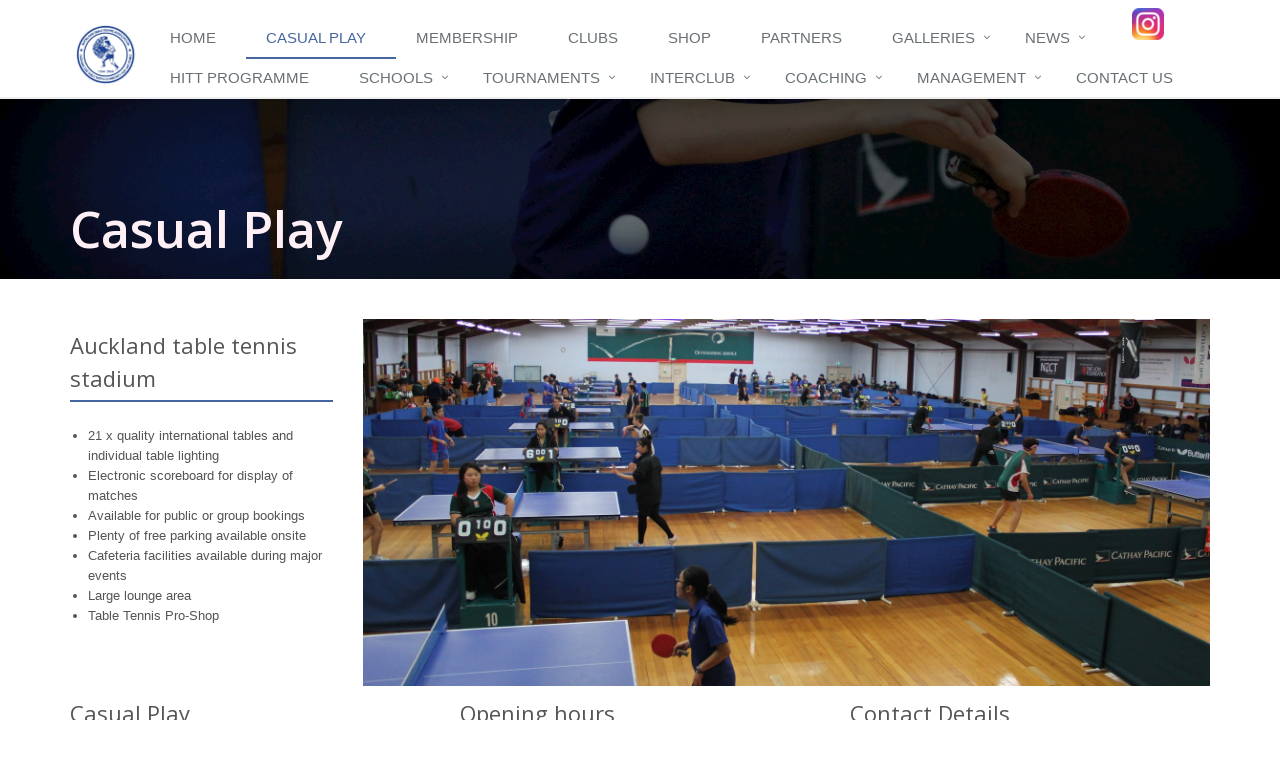

--- FILE ---
content_type: text/html; charset=utf-8
request_url: https://tabletennis.net.nz/casual-play/
body_size: 6937
content:

<!DOCTYPE html>
<!--[if IE 8]> <html lang="en" class="ie8"> <![endif]-->
<!--[if IE 9]> <html lang="en" class="ie9"> <![endif]-->
<!--[if !IE]><!--> <html lang="en"> <!--<![endif]-->
<head>
    <title>Auckland Table Tennis Association - Casual Play</title>

    <!-- Meta -->
    <meta charset="utf-8">
    <meta name="viewport" content="width=device-width, initial-scale=1.0">
    <meta name="description" content="">
    <meta name="keywords" content="" />

    <!-- Favicon -->
    <link rel="shortcut icon" href="/favicon.png?v=2">

    <!-- Web Fonts -->
    <link rel='stylesheet' type='text/css' href='//fonts.googleapis.com/css?family=Open+Sans:400,300,600&amp;subset=cyrillic,latin'>

    <!-- Styles -->
    <link href="/bundles/styles.css?v=D1x4HQ6HjfwUUnG2Hpf3m8CWgC0shHuykeyZQPUnlGw1" rel="stylesheet"/>


	<!-- Google Analytics -->
	
<script async src="https://www.googletagmanager.com/gtag/js?id=G-B4FXL66XBV"></script>
<script>
  window.dataLayer = window.dataLayer || [];
  function gtag(){dataLayer.push(arguments);}
  gtag('js', new Date());

  gtag('config', 'G-B4FXL66XBV');
</script>
    
</head>
<body>
    <!-- Facebook SDK -->
<div id="fb-root"></div>
<script>
        (function(d, s, id) {
            var js, fjs = d.getElementsByTagName(s)[0];
            if (d.getElementById(id)) return;
            js = d.createElement(s); js.id = id;
            js.src = "//connect.facebook.net/en_US/sdk.js#xfbml=1&version=v2.5";
            fjs.parentNode.insertBefore(js, fjs);
        }(document, 'script', 'facebook-jssdk'));
</script>
<!--/Facebook SDK-->
    <!-- wrapper -->
    <div class="wrapper">
                <!--=== Header ===-->
		<div class="header">
			<div class="container">
				<a href="/" class="logo">
					<img src="/media/3575/logo.jpg" />
				</a>
				<div class="topbar text-right">
					<a href="https://www.instagram.com/aucklandttofficial/" class="instagram-follow" target="_blank" rel="noopener noreferrer" title="Follow Auckland Table Tennis Association on Instagram">
						<img src="/assets/img/instagram_32x32.png" />
					</a>
					<div class="fb-like" data-href="https://www.facebook.com/Auckland-Table-Tennis-Association-241612742550108/" data-layout="button_count" data-action="like" data-show-faces="false" data-share="false"></div>
					
					<button type="button" class="navbar-toggle" data-toggle="collapse" data-target=".navbar-responsive-collapse">
						<span class="sr-only">Toggle navigation</span>
						<span class="fa fa-bars"></span>
					</button>
				</div>
			</div>

			<div class="collapse navbar-collapse mega-menu navbar-responsive-collapse">
				<div class="container">
					<ul class="nav navbar-nav">
						<li class="">
							<a href="/">Home</a>
						</li>
						<!-- Primary Navigation -->
						

							<li class="active ">
								<a href="/casual-play/" >Casual Play</a>
								

							</li>
							<li class=" ">
								<a href="/membership/" >Membership</a>
								

							</li>
							<li class=" ">
								<a href="/clubs/" >Clubs</a>
								

							</li>
							<li class=" ">
								<a href="/shop/" >Shop</a>
								

							</li>
							<li class=" ">
								<a href="/partners/" >Partners</a>
								

							</li>
							<li class=" dropdown">
								<a href="/galleries/" class="dropdown-toggle" data-toggle="dropdown">Galleries</a>
								

									<ul class="dropdown-menu">
											<li class=" ">
												<a href="/galleries/2025-october-school-holiday-coaching/" >2025 OCTOBER SCHOOL HOLIDAY COACHING</a>
												

											</li>
											<li class=" ">
												<a href="/galleries/2025-auckland-open-finals-session/" >2025 AUCKLAND OPEN FINALS SESSION</a>
												

											</li>
											<li class=" ">
												<a href="/galleries/2024-auckland-centenary-open-finals-session/" >2024 AUCKLAND CENTENARY OPEN FINALS SESSION</a>
												

											</li>
											<li class=" ">
												<a href="/galleries/the-jfr-2023-auckland-open-finals-session/" >THE JFR 2023 AUCKLAND OPEN FINALS SESSION</a>
												

											</li>
											<li class=" ">
												<a href="/galleries/the-victor-2022-auckland-open-finals-session/" >THE VICTOR 2022 AUCKLAND OPEN FINALS SESSION</a>
												

											</li>
											<li class=" ">
												<a href="/galleries/the-victor-2021-auckland-open-finals-session/" >THE VICTOR 2021 AUCKLAND OPEN FINALS SESSION</a>
												

											</li>
											<li class=" ">
												<a href="/galleries/the-victor-2020-auckland-open-finals-session/" >THE VICTOR 2020 AUCKLAND OPEN FINALS SESSION</a>
												

											</li>
											<li class=" ">
												<a href="/galleries/world-masters-games-2017/" >WORLD MASTERS GAMES 2017</a>
												

											</li>
											<li class=" ">
												<a href="/galleries/90th-anniversary-dinner/" >90TH ANNIVERSARY DINNER</a>
												

											</li>
									</ul>
							</li>
							<li class=" dropdown">
								<a href="/news/" class="dropdown-toggle" data-toggle="dropdown">News</a>
								

									<ul class="dropdown-menu">
											<li class=" dropdown-submenu">
												<a href="/news/grants-received/" class="disabled">GRANTS RECEIVED</a>
												

													<ul class="dropdown-menu">
															<li class="">
																<a href="/news/grants-received/air-rescue-and-community-services/">AIR RESCUE AND COMMUNITY SERVICES</a>
															</li>
															<li class="">
																<a href="/news/grants-received/albert-eden-local-board/">ALBERT-EDEN LOCAL BOARD</a>
															</li>
															<li class="">
																<a href="/news/grants-received/auckland-council/">AUCKLAND COUNCIL</a>
															</li>
															<li class="">
																<a href="/news/grants-received/blue-sky-community-trust/">BLUE SKY COMMUNITY TRUST</a>
															</li>
															<li class="">
																<a href="/news/grants-received/blue-waters-community-trust/">BLUE WATERS COMMUNITY TRUST</a>
															</li>
															<li class="">
																<a href="/news/grants-received/bobby-foundation/">BOBBY FOUNDATION</a>
															</li>
															<li class="">
																<a href="/news/grants-received/cogs/">COGS</a>
															</li>
															<li class="">
																<a href="/news/grants-received/dragon-community-trust/">DRAGON COMMUNITY TRUST</a>
															</li>
															<li class="">
																<a href="/news/grants-received/foundation-north/">FOUNDATION NORTH</a>
															</li>
															<li class="">
																<a href="/news/grants-received/four-winds-foundation/">FOUR WINDS FOUNDATION</a>
															</li>
															<li class="">
																<a href="/news/grants-received/grassroots-trust/">GRASSROOTS TRUST</a>
															</li>
															<li class="">
																<a href="/news/grants-received/howick-local-board/">HOWICK LOCAL BOARD</a>
															</li>
															<li class="">
																<a href="/news/grants-received/infinity-foundation/">INFINITY FOUNDATION</a>
															</li>
															<li class="">
																<a href="/news/grants-received/lion-foundation/">LION FOUNDATION</a>
															</li>
															<li class="">
																<a href="/news/grants-received/mangere-otahuhu-local-board/">MANGERE-OTAHUHU LOCAL BOARD</a>
															</li>
															<li class="">
																<a href="/news/grants-received/maungakiekie-tamaki-local-board/">MAUNGAKIEKIE-TAMAKI LOCAL BOARD</a>
															</li>
															<li class="">
																<a href="/news/grants-received/milestone-foundation/">MILESTONE FOUNDATION</a>
															</li>
															<li class="">
																<a href="/news/grants-received/mt-wellington-foundation/">MT WELLINGTON FOUNDATION</a>
															</li>
															<li class="">
																<a href="/news/grants-received/north-south-trust/">NORTH &amp; SOUTH TRUST</a>
															</li>
															<li class="">
																<a href="/news/grants-received/nzct/">NZCT</a>
															</li>
															<li class="">
																<a href="/news/grants-received/one-foundation/">ONE FOUNDATION</a>
															</li>
															<li class="">
																<a href="/news/grants-received/orakei-local-board/">ORAKEI LOCAL BOARD</a>
															</li>
															<li class="">
																<a href="/news/grants-received/pub-charity/">PUB CHARITY</a>
															</li>
															<li class="">
																<a href="/news/grants-received/puketapapa-local-board/">PUKETAPAPA LOCAL BOARD</a>
															</li>
															<li class="">
																<a href="/news/grants-received/rano-community-trust/">RANO COMMUNITY TRUST</a>
															</li>
															<li class="">
																<a href="/news/grants-received/sport-auckland/">SPORT AUCKLAND</a>
															</li>
															<li class="">
																<a href="/news/grants-received/tab-nz/">TAB NZ</a>
															</li>
															<li class="">
																<a href="/news/grants-received/table-tennis-new-zealand/">TABLE TENNIS NEW ZEALAND</a>
															</li>
															<li class="">
																<a href="/news/grants-received/the-trusts-community-foundation/">THE TRUSTS COMMUNITY FOUNDATION</a>
															</li>
															<li class="">
																<a href="/news/grants-received/trillian-trust/">TRILLIAN TRUST</a>
															</li>
															<li class="">
																<a href="/news/grants-received/waiheke-local-board/">WAIHEKE LOCAL BOARD</a>
															</li>
															<li class="">
																<a href="/news/grants-received/waitemata-local-board/">WAITEMATA LOCAL BOARD</a>
															</li>
															<li class="">
																<a href="/news/grants-received/wmg2017-legacy-fund/">WMG2017 LEGACY FUND</a>
															</li>
															<li class="">
																<a href="/news/grants-received/whau-local-board/">WHAU LOCAL BOARD</a>
															</li>
													</ul>
											</li>
											<li class=" ">
												<a href="/news/hitt-programme/" >HITT PROGRAMME</a>
												

											</li>
											<li class=" ">
												<a href="/news/archives/" >ARCHIVES</a>
												

											</li>
									</ul>
							</li>
							<li class=" ">
								<a href="/hitt-programme/" >HITT programme</a>
								

							</li>
							<li class=" dropdown">
								<a href="/schools/" class="dropdown-toggle" data-toggle="dropdown">Schools</a>
								

									<ul class="dropdown-menu">
											<li class=" ">
												<a href="/schools/interschools-competition/" >INTERSCHOOLS COMPETITION</a>
												

											</li>
											<li class=" ">
												<a href="/schools/interschools-draws/" >INTERSCHOOLS DRAWS</a>
												

											</li>
											<li class=" dropdown-submenu">
												<a href="/schools/interschools-results/" class="disabled">INTERSCHOOLS RESULTS</a>
												

													<ul class="dropdown-menu">
															<li class="">
																<a href="/schools/interschools-results/2025/">2025</a>
															</li>
															<li class="">
																<a href="/schools/interschools-results/2024/">2024</a>
															</li>
															<li class="">
																<a href="/schools/interschools-results/2023/">2023</a>
															</li>
															<li class="">
																<a href="/schools/interschools-results/2022/">2022</a>
															</li>
															<li class="">
																<a href="/schools/interschools-results/2021/">2021</a>
															</li>
															<li class="">
																<a href="/schools/interschools-results/2020/">2020</a>
															</li>
															<li class="">
																<a href="/schools/interschools-results/2019/">2019</a>
															</li>
															<li class="">
																<a href="/schools/interschools-results/2018/">2018</a>
															</li>
															<li class="">
																<a href="/schools/interschools-results/2017/">2017</a>
															</li>
															<li class="">
																<a href="/schools/interschools-results/2016/">2016</a>
															</li>
															<li class="">
																<a href="/schools/interschools-results/2015/">2015</a>
															</li>
															<li class="">
																<a href="/schools/interschools-results/2014/">2014</a>
															</li>
															<li class="">
																<a href="/schools/interschools-results/2013/">2013</a>
															</li>
															<li class="">
																<a href="/schools/interschools-results/2012/">2012</a>
															</li>
															<li class="">
																<a href="/schools/interschools-results/2011-2006/">2011-2006</a>
															</li>
													</ul>
											</li>
											<li class=" ">
												<a href="/schools/primary-intermediate-competition/" >PRIMARY &amp; INTERMEDIATE COMPETITION</a>
												

											</li>
											<li class=" ">
												<a href="/schools/primary-intermediate-draws/" >PRIMARY &amp; INTERMEDIATE DRAWS</a>
												

											</li>
											<li class=" dropdown-submenu">
												<a href="/schools/primary-intermediate-results/" class="disabled">PRIMARY &amp; INTERMEDIATE RESULTS</a>
												

													<ul class="dropdown-menu">
															<li class="">
																<a href="/schools/primary-intermediate-results/2025/">2025</a>
															</li>
															<li class="">
																<a href="/schools/primary-intermediate-results/2024/">2024</a>
															</li>
															<li class="">
																<a href="/schools/primary-intermediate-results/2023/">2023</a>
															</li>
															<li class="">
																<a href="/schools/primary-intermediate-results/2022/">2022</a>
															</li>
															<li class="">
																<a href="/schools/primary-intermediate-results/2021/">2021</a>
															</li>
															<li class="">
																<a href="/schools/primary-intermediate-results/2020/">2020</a>
															</li>
															<li class="">
																<a href="/schools/primary-intermediate-results/2019/">2019</a>
															</li>
															<li class="">
																<a href="/schools/primary-intermediate-results/2018/">2018</a>
															</li>
															<li class="">
																<a href="/schools/primary-intermediate-results/2017/">2017</a>
															</li>
															<li class="">
																<a href="/schools/primary-intermediate-results/2016/">2016</a>
															</li>
													</ul>
											</li>
									</ul>
							</li>
							<li class=" dropdown">
								<a href="/tournaments/" class="dropdown-toggle" data-toggle="dropdown">Tournaments</a>
								

									<ul class="dropdown-menu">
											<li class=" ">
												<a href="/tournaments/upcoming-tournaments/" >UPCOMING TOURNAMENTS</a>
												

											</li>
											<li class=" dropdown-submenu">
												<a href="/tournaments/tournament-results/" class="disabled">TOURNAMENT RESULTS</a>
												

													<ul class="dropdown-menu">
															<li class="">
																<a href="/tournaments/tournament-results/2025/">2025</a>
															</li>
															<li class="">
																<a href="/tournaments/tournament-results/2024/">2024</a>
															</li>
															<li class="">
																<a href="/tournaments/tournament-results/2023/">2023</a>
															</li>
															<li class="">
																<a href="/tournaments/tournament-results/2022/">2022</a>
															</li>
															<li class="">
																<a href="/tournaments/tournament-results/2021/">2021</a>
															</li>
															<li class="">
																<a href="/tournaments/tournament-results/2020/">2020</a>
															</li>
															<li class="">
																<a href="/tournaments/tournament-results/2019/">2019</a>
															</li>
															<li class="">
																<a href="/tournaments/tournament-results/2018/">2018</a>
															</li>
															<li class="">
																<a href="/tournaments/tournament-results/2017/">2017</a>
															</li>
															<li class="">
																<a href="/tournaments/tournament-results/2016/">2016</a>
															</li>
															<li class="">
																<a href="/tournaments/tournament-results/2015/">2015</a>
															</li>
															<li class="">
																<a href="/tournaments/tournament-results/2014/">2014</a>
															</li>
															<li class="">
																<a href="/tournaments/tournament-results/2013/">2013</a>
															</li>
															<li class="">
																<a href="/tournaments/tournament-results/2012/">2012</a>
															</li>
															<li class="">
																<a href="/tournaments/tournament-results/2011-2005/">2011-2005</a>
															</li>
													</ul>
											</li>
											<li class=" ">
												<a href="/tournaments/auckland-open-champions/" >AUCKLAND OPEN CHAMPIONS</a>
												

											</li>
									</ul>
							</li>
							<li class=" dropdown">
								<a href="/interclub/" class="dropdown-toggle" data-toggle="dropdown">Interclub</a>
								

									<ul class="dropdown-menu">
											<li class=" ">
												<a href="/interclub/interclub-competition/" >INTERCLUB COMPETITION</a>
												

											</li>
											<li class=" dropdown-submenu">
												<a href="/interclub/interclub-results/" class="disabled">INTERCLUB RESULTS</a>
												

													<ul class="dropdown-menu">
															<li class="">
																<a href="/interclub/interclub-results/20252026-summer/">2025/2026 SUMMER</a>
															</li>
															<li class="">
																<a href="/interclub/interclub-results/2025-winter/">2025 WINTER</a>
															</li>
															<li class="">
																<a href="/interclub/interclub-results/20242025-summer/">2024/2025 SUMMER</a>
															</li>
															<li class="">
																<a href="/interclub/interclub-results/2024-winter/">2024 WINTER</a>
															</li>
															<li class="">
																<a href="/interclub/interclub-results/20232024-summer/">2023/2024 SUMMER</a>
															</li>
															<li class="">
																<a href="/interclub/interclub-results/2023-winter/">2023 WINTER</a>
															</li>
															<li class="">
																<a href="/interclub/interclub-results/20222023-summer/">2022/2023 SUMMER</a>
															</li>
															<li class="">
																<a href="/interclub/interclub-results/2022-winter/">2022 WINTER</a>
															</li>
															<li class="">
																<a href="/interclub/interclub-results/2021-winter/">2021 WINTER</a>
															</li>
															<li class="">
																<a href="/interclub/interclub-results/2021-summer/">2021 SUMMER</a>
															</li>
															<li class="">
																<a href="/interclub/interclub-results/2020-winter/">2020 WINTER</a>
															</li>
															<li class="">
																<a href="/interclub/interclub-results/20192020-summer/">2019/2020 SUMMER</a>
															</li>
															<li class="">
																<a href="/interclub/interclub-results/2019-winter/">2019 WINTER</a>
															</li>
															<li class="">
																<a href="/interclub/interclub-results/20182019-summer/">2018/2019 SUMMER</a>
															</li>
															<li class="">
																<a href="/interclub/interclub-results/2018-winter/">2018 WINTER</a>
															</li>
															<li class="">
																<a href="/interclub/interclub-results/20172018-summer/">2017/2018 SUMMER</a>
															</li>
															<li class="">
																<a href="/interclub/interclub-results/2017-winter/">2017 WINTER</a>
															</li>
															<li class="">
																<a href="/interclub/interclub-results/20162017-summer/">2016/2017 SUMMER</a>
															</li>
															<li class="">
																<a href="/interclub/interclub-results/2016-winter/">2016 WINTER</a>
															</li>
															<li class="">
																<a href="/interclub/interclub-results/20152016-summer/">2015/2016 SUMMER</a>
															</li>
															<li class="">
																<a href="/interclub/interclub-results/2015-winter/">2015 WINTER</a>
															</li>
															<li class="">
																<a href="/interclub/interclub-results/20142015-summer/">2014/2015 SUMMER</a>
															</li>
															<li class="">
																<a href="/interclub/interclub-results/2014-winter/">2014 WINTER</a>
															</li>
															<li class="">
																<a href="/interclub/interclub-results/20132014-summer/">2013/2014 SUMMER</a>
															</li>
													</ul>
											</li>
									</ul>
							</li>
							<li class=" dropdown">
								<a href="/coaching/" class="dropdown-toggle" data-toggle="dropdown">Coaching</a>
								

									<ul class="dropdown-menu">
											<li class=" ">
												<a href="/coaching/group-coaching/" >GROUP COACHING</a>
												

											</li>
											<li class=" ">
												<a href="/coaching/private-coaching/" >PRIVATE COACHING</a>
												

											</li>
											<li class=" ">
												<a href="/coaching/squad-coaching/" >SQUAD COACHING</a>
												

											</li>
									</ul>
							</li>
							<li class=" dropdown">
								<a href="/management/" class="dropdown-toggle" data-toggle="dropdown">Management</a>
								

									<ul class="dropdown-menu">
											<li class=" ">
												<a href="/management/officers/" >OFFICERS</a>
												

											</li>
											<li class=" ">
												<a href="/management/management-committee/" >MANAGEMENT COMMITTEE</a>
												

											</li>
											<li class=" ">
												<a href="/management/honours-list/" >HONOURS LIST</a>
												

											</li>
											<li class=" ">
												<a href="/management/annual-reports/" >ANNUAL REPORTS</a>
												

											</li>
											<li class=" ">
												<a href="/management/policy-documents/" >POLICY DOCUMENTS</a>
												

											</li>
									</ul>
							</li>
							<li class=" ">
								<a href="/contact-us/" >Contact Us</a>
								

							</li>
						<!-- End Primary Navigation -->
						
					</ul>
				</div>
			</div>
		</div>
        <!--=== End Header ===-->



        
    <div class="banner-image" style="background-image: url(/media/1229/nzl-junior-and-cadet-open-day3b-034.jpg)">
        <div class="container">
            <h1>Casual Play</h1>
        </div>
    </div>

<div class="container content general-content">
    <div class="row">
        


    <div class="umb-grid">
                <div class="grid-section">
    <div >
        <div class='container'>
        <div class="row clearfix">
            <div class="col-md-3 column">
                <div >
                            
    
<div class="headline"><h2>Auckland table tennis stadium</h2></div>
<ul>
<li>21 x quality international tables and individual table lighting</li>
<li>Electronic scoreboard for display of matches</li>
<li>Available for public or group bookings</li>
<li>Plenty of free parking available onsite</li>
<li>Cafeteria facilities available during major events</li>
<li>Large lounge area</li>
<li>Table Tennis Pro-Shop</li>
</ul>


                </div>
            </div>            <div class="col-md-9 column">
                <div >
                            
    
    <img class="img-responsive" src="/media/1264/auckland-stadium.jpg">


                </div>
            </div>        </div>
        </div>
    </div>
    <div >
        <div class='container'>
        <div class="row clearfix">
            <div class="col-md-12 column">
                <div >
                </div>
            </div>        </div>
        </div>
    </div>
    <div >
        <div class='container'>
        <div class="row clearfix">
            <div class="col-md-4 column">
                <div >
                            
    
<div class="headline"><h2>Casual Play</h2></div>
<p>Table and ball hire is $25 per hour (including bat and ball hire, if required)</p>
<div class="headline"><h2>Hello Club: Online Booking for Table Hire at the Auckland Table Tennis Stadium</h2></div>
<p><a href="https://members.tabletennis.net.nz/login" target="_blank"><img id="__mcenew" style="float: left;" src="/media/3592/hello-club-bookings.png" alt="" rel="4055" data-id="4055" /></a> </p>


                </div>
            </div>            <div class="col-md-4 column">
                <div >
                            
    
<div class="headline"><h2>Opening hours</h2></div>
<p>Monday - Friday: 10<span>am to 9pm</span></p>
<p>Saturday: 12pm<span> to 6pm</span></p>
<p>Sunday: 12pm<span> to 6pm</span></p>
<p><span>Public Holidays: Phone to check opening hours</span></p>


                </div>
            </div>            <div class="col-md-4 column">
                <div >
                            
    <div class="headline">
    <h2>Contact Details</h2>
</div>
<ul class="list-unstyled who margin-bottom-30">

    <li>
        <i class="fa fa-home"></i>
        <span>99a Gillies Avenue, Epsom, <br/>
Auckland 1023</span>
    </li>
    <li>
        <i class="fa fa-envelope"></i>
        <span>P.O. Box 9247, Newmarket, <br/>
Auckland 1149</span>
    </li>
    <li>
        <i class="fa fa-phone"></i><span>(09) 520 2291</span>
    </li>
    <li>
        <i class="fa fa-fax"></i><span></span>
    </li>
    <li>
        <i class="fa fa-envelope"></i><span><a href="mailto:aucklandtt@xtra.co.nz">aucklandtt@xtra.co.nz</a></span>
    </li>
</ul>

                </div>
            </div>        </div>
        </div>
    </div>
                </div>
    </div>



    </div>
</div>

                <!-- Footer-->
        <div class="footer-v1">
            <div class="footer">
                


    <div class="umb-grid">
                <div class="grid-section">
    <div >
        <div class='container'>
        <div class="row clearfix">
            <div class="col-md-3 column">
                <div >
                            
    
<p><br />The Auckland Table Tennis Association exists to facilitate participation in table tennis in the Central and Eastern Auckland geographic region, and to foster the growth of the sport in Auckland and, ultimately, nationally<br /><br /></p>


                </div>
            </div>            <div class="col-md-3 column">
                <div >
                            
    

    
        <div class="posts md-margin-bottom-40">
    <div class="headline">
        <h2>Latest Posts</h2>
    </div>
    <ul class="list-unstyled latest-list">
            <li>
                <a href="/coaching/squad-coaching/">SQUAD COACHING</a>
                <small>Jan 19, 2026</small>
            </li>
            <li>
                <a href="/coaching/group-coaching/">GROUP COACHING</a>
                <small>Jan 12, 2026</small>
            </li>
            <li>
                <a href="/tournaments/upcoming-tournaments/">UPCOMING TOURNAMENTS</a>
                <small>Jan 11, 2026</small>
            </li>
    </ul>
</div>
    


                            
    



                </div>
            </div>            <div class="col-md-3 column">
                <div >
                            
    <div class="headline">
    <h2>Opening Hours</h2>
</div>
<address class="md-margin-bottom-40">
    Monday - Friday: 10<span>am to 9:00pm</span></p>
<p>Saturday: 12pm<span> to 6pm</span></p>
<p>Sunday: 12pm<span> to 6pm</span></p>
<p><span>Public Holidays: Phone to check opening hours</span>
</address>

                </div>
            </div>            <div class="col-md-3 column">
                <div class="map-img">
                            
    <div class="headline">
    <h2>Contact Us</h2>
</div>
<address class="md-margin-bottom-40">
    99a Gillies Avenue, Epsom, Auckland  1023</p>
<p>P.O. Box 9247, Newmarket, Auckland  1149</p>
<p>Phone: (09) 520 2291</p>
<p>Mobile: (027) 270 3166</p>
<p>Email: <a href="mailto:aucklandtt@xtra.co.nz">aucklandtt@xtra.co.nz</a>
</address>

                </div>
            </div>        </div>
        </div>
    </div>
                </div>
    </div>



            </div>
            <div class="copyright">
                <div class="container">
                    <div class="row">
                        <div class="col-md-6">
                            <p>
                                &copy; 2026 Auckland Table Tennis Association. All Rights Reserved.
                            </p>
                        </div>
                        <div class="col-md-6 fb-footer">
							<a href="https://www.instagram.com/aucklandttofficial/" class="instagram-follow" target="_blank" rel="noopener noreferrer" title="Follow Auckland Table Tennis Association on Instagram">
								<img src="/assets/img/instagram_32x32.png" />
							</a>
                            <p class="fb-like" data-href="https://www.facebook.com/Auckland-Table-Tennis-Association-241612742550108/" data-layout="button_count" data-action="like" data-show-faces="false" data-share="false"></p>
                        </div>
                    </div>
                </div>
            </div>
        </div>
        <!--/Footer End-->


    </div>
    <!--/wrapper-->

<!-- Scripts -->
<script src="/bundles/scripts.js?v=p1jNOIYg7eKeAhF6MdPgqBtDIElnmMzubyrENYl_AhQ1"></script>

<!--[if lt IE 9]>
    <script src="/bundles/ie8scripts.js?v=jqWV7jljJSBDwq4J_wsmsJftHuD4w4XO8rAFGHuuuCo1"></script>

<![endif]-->
</body>
</html>